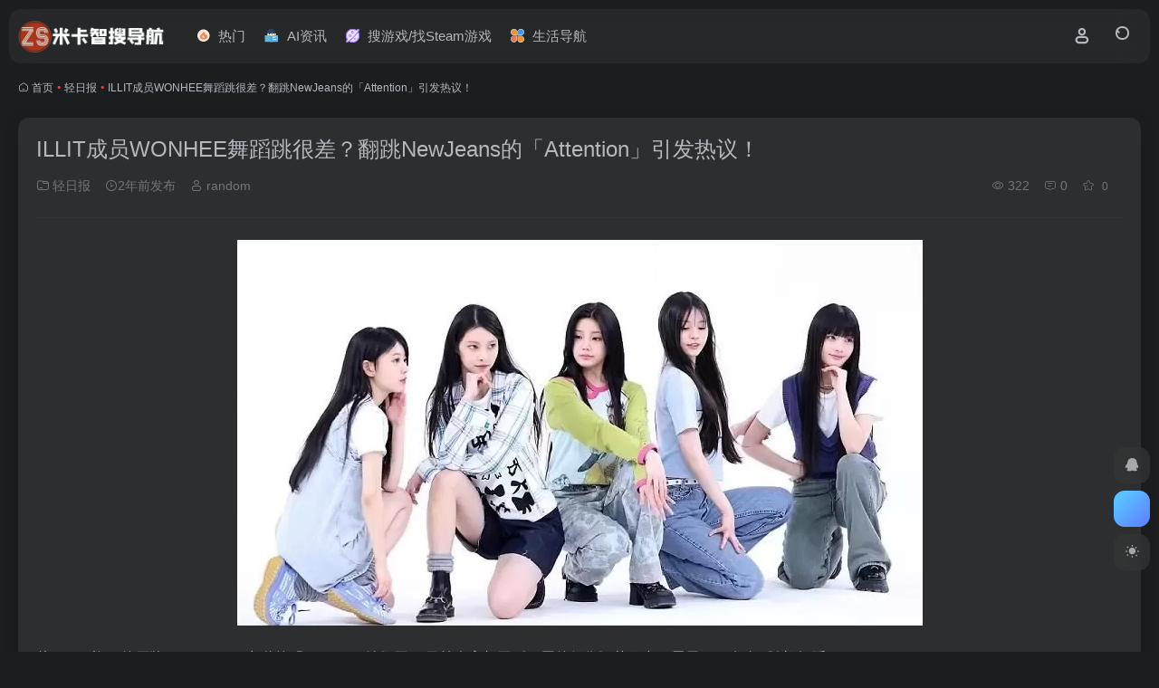

--- FILE ---
content_type: text/html; charset=UTF-8
request_url: https://www.qzw0.com/8251.html
body_size: 11019
content:
<!DOCTYPE html>
<html lang="zh-Hans" class="io-black-mode">
<head> 
<meta charset="UTF-8">
<meta name="renderer" content="webkit">
<meta name="force-rendering" content="webkit">
<meta http-equiv="X-UA-Compatible" content="IE=edge, chrome=1">
<meta name="viewport" content="width=device-width, initial-scale=1.0, user-scalable=0, minimum-scale=1.0, maximum-scale=0.0, viewport-fit=cover">
<title>ILLIT成员WONHEE舞蹈跳很差？翻跳NewJeans的「Attention」引发热议！_米卡智搜导航</title>
<meta name="theme-color" content="#2C2E2F" />
<meta name="keywords" content="成员,热议,舞蹈,轻日报,米卡智搜导航" />
<meta name="description" content="从HYBE旗下的厂牌BELIFT LAB出道的「ILLIT」，她们于27日首次亮相于《一周的偶像》节目中，展示了K-发布P随机舞蹈。当该影片公开后，成员「WONHEE」的舞蹈被指" />
<link rel="shortcut icon" href="https://www.qzw0.com/wp-content/uploads/2024/03/icologo20240320.webp">
<link rel="apple-touch-icon" href="https://www.qzw0.com/wp-content/uploads/2024/03/icologo20240320.webp">
<!--[if IE]><script src="https://www.qzw0.com/wp-content/themes/onenav/assets/js/html5.min.js"></script><![endif]-->
<meta name='robots' content='max-image-preview:large' />
	<style>img:is([sizes="auto" i], [sizes^="auto," i]) { contain-intrinsic-size: 3000px 1500px }</style>
	<link rel='dns-prefetch' href='//at.alicdn.com' />
<style id='classic-theme-styles-inline-css' type='text/css'>
/*! This file is auto-generated */
.wp-block-button__link{color:#fff;background-color:#32373c;border-radius:9999px;box-shadow:none;text-decoration:none;padding:calc(.667em + 2px) calc(1.333em + 2px);font-size:1.125em}.wp-block-file__button{background:#32373c;color:#fff;text-decoration:none}
</style>
<link rel='stylesheet' id='prism-style-css' href='https://www.qzw0.com/wp-content/plugins/Pure%20Highlightjs-two-open/highlight/styles/Mosheng.css?ver=0.9.2' type='text/css' media='all' />
<link rel='stylesheet' id='pure-highlightjs-css-css' href='https://www.qzw0.com/wp-content/plugins/Pure%20Highlightjs-two-open/assets/pure-highlight.css?ver=0.1.0' type='text/css' media='all' />
<link rel='stylesheet' id='bootstrap-css' href='https://www.qzw0.com/wp-content/themes/onenav/assets/css/bootstrap.min.css?ver=5.55' type='text/css' media='all' />
<link rel='stylesheet' id='swiper-css' href='https://www.qzw0.com/wp-content/themes/onenav/assets/css/swiper-bundle.min.css?ver=5.55' type='text/css' media='all' />
<link rel='stylesheet' id='lightbox-css' href='https://www.qzw0.com/wp-content/themes/onenav/assets/css/jquery.fancybox.min.css?ver=5.55' type='text/css' media='all' />
<link rel='stylesheet' id='iconfont-css' href='https://www.qzw0.com/wp-content/themes/onenav/assets/css/iconfont.css?ver=5.55' type='text/css' media='all' />
<link rel='stylesheet' id='iconfont-io-0-css' href='//at.alicdn.com/t/font_1620678_18rbnd2homc.css' type='text/css' media='all' />
<link rel='stylesheet' id='iconfont-io-1-css' href='//at.alicdn.com/t/font_2811503_rz4zraeosal.css' type='text/css' media='all' />
<link rel='stylesheet' id='iconfont-io-2-css' href='//at.alicdn.com/t/c/font_4044822_c0cwwny9la8.css' type='text/css' media='all' />
<link rel='stylesheet' id='main-css' href='https://www.qzw0.com/wp-content/themes/onenav/assets/css/main.min.css?ver=5.55' type='text/css' media='all' />
<script type="text/javascript" src="https://www.qzw0.com/wp-content/themes/onenav/assets/js/jquery.min.js?ver=5.55" id="jquery-js"></script>
<link rel="canonical" href="https://www.qzw0.com/8251.html" />
<link rel="alternate" title="oEmbed (JSON)" type="application/json+oembed" href="https://www.qzw0.com/wp-json/oembed/1.0/embed?url=https%3A%2F%2Fwww.qzw0.com%2F8251.html" />
<link rel="alternate" title="oEmbed (XML)" type="text/xml+oembed" href="https://www.qzw0.com/wp-json/oembed/1.0/embed?url=https%3A%2F%2Fwww.qzw0.com%2F8251.html&#038;format=xml" />
<style>:root{--main-aside-basis-width:220px;--home-max-width:1600px;--main-radius:12px;--main-max-width:1260px;}.io.icon-fw,.iconfont.icon-fw {
    width: 1.15em;
}
.screenshot-carousel .img_wrapper a{display:contents}
.fancybox-slide--iframe .fancybox-content{max-width :1280px;margin:0}
.fancybox-slide--iframe.fancybox-slide{padding:44px 0}
.navbar-nav .menu-item-286 a{background: #ff8116;border-radius: 50px!important;padding: 5px 10px!important;margin: 5px 0!important;color: #fff!important;}
.navbar-nav .menu-item-286 a i{position: absolute;top: 0;right: -10px;color: #f13522;}
.io-black-mode .navbar-nav .menu-item-286 a{background: #ce9412;}
.io-black-mode .navbar-nav .menu-item-286 a i{color: #fff;}</style><meta name="baidu-site-verification" content="codeva-0NCZQPkQdm" />
<meta name="360-site-verification" content="e5b374916f24765a9593a0bc3af1699a" />
<meta name="shenma-site-verification" content="39aa00ec73c788fad5a569992a840d99_1712754267">
<meta name="bytedance-verification-code" content="uJDG29PuBasXpz9P5tHW" /><script>(function(a,b){a.ioLetterAvatar=function(d,l,j){d=d||"";l=l||60;var h="#1abc9c #2ecc71 #3498db #9b59b6 #3fe95e #16a085 #27ae60 #2980b9 #8e44ad #fc3e50 #f1c40f #e67e22 #e74c3c #00bcd4 #95aa36 #f39c12 #d35400 #c0392b #b2df1e #7ffc8d".split(" "),f,c,k,g,e,i,t,m;f=String(d).toUpperCase();f=f?f.charAt(0):"?";if(a.devicePixelRatio){l=(l*a.devicePixelRatio)}c=parseInt((((f=="?"?72:f.charCodeAt(0))-64)*12345).toString().slice(0,5));k=c%(h.length-1);t=(c+1)%(h.length-1);m=(c-1)%(h.length-1);g=b.createElement("canvas");g.width=l;g.height=l;e=g.getContext("2d");e.fillStyle=j?j:h[k];e.fillRect(0,0,g.width,g.height); e.arc((c*180)%l,(c*150)%l, (c/120)%l ,0 ,360 );e.fillStyle=h[t];e.globalAlpha = .6;e.fill();e.save();e.beginPath();e.fillStyle=h[m];e.globalAlpha = .4;e.arc((c*20)%l,(c*50)%l, ((99999-c)/80)%l,0 ,360 );e.fill();e.font=Math.round(g.width/2)+"px 'Microsoft Yahei'";e.textAlign="center";e.fillStyle="#fff";e.globalAlpha = 1;e.fillText(f,l/2,l/1.5);i=g.toDataURL();g=null;return i}})(window,document);</script></head> 
<body class="wp-singular post-template-default single single-post postid-8251 single-format-standard wp-theme-onenav container-body sidebar_no post">
<header class="main-header header-fixed"><div class="header-nav blur-bg"><nav class="switch-container container-header nav-top header-center d-flex align-items-center h-100 container"><div class="navbar-logo d-flex mr-4"><a href="https://www.qzw0.com" class="logo-expanded"><img src="https://www.qzw0.com/wp-content/uploads/2024/03/黑夜LOGO20240320.webp" height="36" switch-src="https://www.qzw0.com/wp-content/uploads/2024/03/白天LOGO20240320.webp" is-dark="true" alt="米卡智搜导航"></a><div class=""></div></div><div class="navbar-header-menu"><ul class="nav navbar-header d-none d-md-flex mr-3"><li id="menu-item-1324" class="menu-item menu-item-type-post_type menu-item-object-page menu-item-1324"><a href="https://www.qzw0.com/pphanb"><i class="io io-caidan_14 icon-fw icon-lg mr-2"></i><span>热门</span></a></li>
<li id="menu-item-893" class="menu-item menu-item-type-post_type menu-item-object-page menu-item-893"><a href="https://www.qzw0.com/blog"><i class="io io-wodexuexi icon-fw icon-lg mr-2"></i><span>AI资讯</span></a></li>
<li id="menu-item-7993" class="menu-item menu-item-type-custom menu-item-object-custom menu-item-7993"><a href="#"><i class="io io-yule icon-fw icon-lg mr-2"></i><span>搜游戏/找Steam游戏</span></a></li>
<li id="menu-item-8526" class="menu-item menu-item-type-custom menu-item-object-custom menu-item-8526"><a href="https://www.qzw0.com/shdh"><i class="io io-icon_hangyefenlei icon-fw icon-lg mr-2"></i><span>生活导航</span></a></li>
<li class="menu-item io-menu-fold hide"><a href="javascript:void(0);"><i class="iconfont icon-dian"></i></a><ul class="sub-menu"></ul></li></ul></div><div class="flex-fill"></div><ul class="nav header-tools position-relative"><li class="nav-item mr-2 d-none d-xxl-block"><div class="text-sm line1"><script src="//v1.hitokoto.cn/?encode=js&select=%23hitokoto" defer></script>
<span id="hitokoto"></span></div></li><li class="header-icon-btn nav-login d-none d-md-block"><a href="https://www.qzw0.com/login/?redirect_to=https://www.qzw0.com/8251.html"><i class="iconfont icon-user icon-lg"></i></a></li><li class="header-icon-btn nav-search"><a href="javascript:" class="search-ico-btn nav-search-icon" data-toggle-div data-target="#search-modal" data-z-index="101"><i class="search-bar"></i></a></li></ul><div class="d-block d-md-none menu-btn" data-toggle-div data-target=".mobile-nav" data-class="is-mobile" aria-expanded="false"><span class="menu-bar"></span><span class="menu-bar"></span><span class="menu-bar"></span></div></nav></div></header><div class="mobile-header"><nav class="mobile-nav"><ul class="menu-nav mb-4"></ul><div class="menu-user-box mb-4"></div></nav></div><main role="main" class="container my-2">
    <nav class="text-xs mb-3 mb-md-4" aria-label="breadcrumb"><i class="iconfont icon-home"></i> <a class="crumbs" href="https://www.qzw0.com/">首页</a><i class="text-color vc-theme px-1">•</i><a href="https://www.qzw0.com/qinzizxi">轻日报</a><i class="text-color vc-theme px-1">•</i><span aria-current="page">ILLIT成员WONHEE舞蹈跳很差？翻跳NewJeans的「Attention」引发热议！</span></nav>    <div class="content">
        <div class="content-wrap">
            <div class="content-layout">
                <div class="panel card">
        <div class="card-body">
        <div class="panel-header mb-4"><h1 class="h3 mb-3">ILLIT成员WONHEE舞蹈跳很差？翻跳NewJeans的「Attention」引发热议！</h1><div class="d-flex flex-fill text-muted text-sm pb-4 border-bottom border-color"><span class="mr-3 d-none d-sm-block"><a href="https://www.qzw0.com/qinzizxi"><i class="iconfont icon-folder2"></i> 轻日报</a></span><span class="mr-3"><i class="iconfont icon-time-o"></i><span title="2024年4月21日 pm5:57发布">2年前发布</span></span><span class="mr-3 d-none d-md-block"><a href="https://www.qzw0.com/author/6" title="random"><i class="iconfont icon-user"></i> random</a></span><div class="flex-fill"></div><span class="views mr-3"><i class="iconfont icon-chakan-line"></i> 322</span><span class="mr-3"><a class="smooth" href="#comments"> <i class="iconfont icon-comment"></i> 0</a></span>
        <a href="javascript:;" data-type="favorite" data-post_type="post" data-post_id="8251" data-ticket="19066658a9" class="io-posts-like mr-3" data-toggle="tooltip" title="收藏"><i class="iconfont icon-collection-line mr-1" data-class="icon-collection icon-collection-line"></i>
            <small class="star-count text-xs">0</small>
        </a></div></div>                <div class="panel-body single mt-2"> 
            <p><img fetchpriority="high" decoding="async" title="ILLIT成员WONHEE舞蹈跳很差？翻跳NewJeans的「Attention」引发热议！"  data-src="https://www.qzw0.com/wp-content/uploads/2024/04/3af8bb5bede22d3b4d72b6cca4e61c2c.webp" src="https://www.qzw0.com/wp-content/themes/onenav/assets/images/t.png" class="aligncenter size-full wp-image-8252" title="ILLIT成员WONHEE舞蹈跳很差？翻跳NewJeans的「Attention」引发热议！" alt="ILLIT成员WONHEE舞蹈跳很差？翻跳NewJeans的「Attention」引发热议！" width="757" height="426"></p>
<p>从HYBE旗下的厂牌BELIFT LAB出道的「ILLIT」，她们于27日首次亮相于《一周的偶像》节目中，展示了K-发布P随机<a class="external" href="https://www.qzw0.com/tag/%e8%88%9e%e8%b9%88" title="查看与 舞蹈 相关的文章" target="_blank">舞蹈</a>。</p>
<p>当该影片公开后，<a class="external" href="https://www.qzw0.com/tag/%e6%88%90%e5%91%98" title="查看与 成员 相关的文章" target="_blank">成员</a>「WONHEE」的<a class="external" href="https://www.qzw0.com/tag/%e8%88%9e%e8%b9%88" title="查看与 舞蹈 相关的文章" target="_blank">舞蹈</a>被指出显得不够突出，在韩国网络社区中成为了话题。</p>
<p>特别是受到关注的是NewJeans的「Attention」舞蹈，WONHEE担任中心位置，但她的舞姿显得不稳，动作比其他<a class="external" href="https://www.qzw0.com/tag/%e6%88%90%e5%91%98" title="查看与 成员 相关的文章" target="_blank">成员</a>慢，因此显得不突出。</p>
<p><img decoding="async" title="ILLIT成员WONHEE舞蹈跳很差？翻跳NewJeans的「Attention」引发热议！"  data-src="https://www.qzw0.com/wp-content/uploads/2024/04/a5c9112034a1bb64abe94fa80808f09b.webp" src="https://www.qzw0.com/wp-content/themes/onenav/assets/images/t.png" class="aligncenter size-full wp-image-8253" title="ILLIT成员WONHEE舞蹈跳很差？翻跳NewJeans的「Attention」引发热议！" alt="ILLIT成员WONHEE舞蹈跳很差？翻跳NewJeans的「Attention」引发热议！" width="480" height="256"></p>
<p>WONHEE目前16岁。她在街头被发掘后成为练习生，在练习生期间仅为「1个月」，便参加了生存节目《R U Next?》，在成员中，WONHEE的练习生期间被称为最短。</p>
<p>在网络社区中，关于WONHEE的舞蹈，有许多支持和好意的声音。例如：「她在自己团体曲中的舞蹈表现很好，这样就够了」、「对于综艺节目中的舞蹈，没有必要这么严格」、「考虑到她之前是素人，她的努力是可见的」。</p>
<p>在完整的影片中，成员们表演了超过5分钟的「随机舞蹈」，因此可能是疲劳导致了她的一些不稳。总体来说，从整体来看，WONHEE的舞蹈表现并不比其他成员差，甚至不到明显太差的关注。</p>
<p>韩国网友们纷纷表示 : </p>
<p><img decoding="async" title="ILLIT成员WONHEE舞蹈跳很差？翻跳NewJeans的「Attention」引发热议！"  data-src="https://www.qzw0.com/wp-content/uploads/2024/04/2aa9fb430dd6210090b415806cdf0081.webp" src="https://www.qzw0.com/wp-content/themes/onenav/assets/images/t.png" class="aligncenter size-full wp-image-8254" title="ILLIT成员WONHEE舞蹈跳很差？翻跳NewJeans的「Attention」引发热议！" alt="ILLIT成员WONHEE舞蹈跳很差？翻跳NewJeans的「Attention」引发热议！" width="740" height="449"></p>
<p>「因为她在自己团体曲中的舞蹈表现很好，所以还算可以。对于只会稍微cover一下其他团体的歌曲，是否需要完全熟悉并完美地跳出来呢？她只需要好好表现自己团体的舞台就够了。看了ILLIT的表演，大家整体的舞蹈表现都很好。」</p>
<p>「作为练习生一周就进了I-LAND，而且从一个完全不懂舞蹈的普通人提升到现在的水平，也是付出了很多努力的。」</p>
<p>「明明不是自己团体的舞蹈，只是轻松地在综艺节目中表演了一下而已，为什么还要做成GIF，有点奇怪，她们是极限职业。」</p>
<p>「当时也是在排练中，用椅子坐下的舞步，多次坐不下来造成了麻烦嘛。」</p>
<p>「那只是在练习时嘛？真正演出时表现还不错啊。」</p>
<p>「虽然不是支持，但只要看了那个完整的影片，就会知道…她摇晃的程度只是稍微而已。」</p>
<p>「只是这个团体本身看起来没有舞蹈表现很好的成员。」</p>
<p>「最近，是什么实力都不需要了吗？只要年轻漂亮就够了？」</p>
<p>「连自己的歌和舞都跳不好的孩子们。」</p>
<p><img decoding="async" title="ILLIT成员WONHEE舞蹈跳很差？翻跳NewJeans的「Attention」引发热议！"  data-src="https://www.qzw0.com/wp-content/uploads/2024/04/24a5399c70d8b7d4fec98d7893dd5371.webp" src="https://www.qzw0.com/wp-content/themes/onenav/assets/images/t.png" class="aligncenter size-full wp-image-8255" title="ILLIT成员WONHEE舞蹈跳很差？翻跳NewJeans的「Attention」引发热议！" alt="ILLIT成员WONHEE舞蹈跳很差？翻跳NewJeans的「Attention」引发热议！" width="410" height="241"></p>
        </div>
        <div class="post-tags my-3"><i class="iconfont icon-tags mr-2"></i><a href="https://www.qzw0.com/qinzizxi" class="vc-l-red btn btn-sm text-height-xs m-1 rounded-pill text-xs" rel="tag" title="查看更多"><i class="iconfont icon-folder mr-1"></i>轻日报</a><a href="https://www.qzw0.com/tag/%e6%88%90%e5%91%98" class="vc-l-blue btn btn-sm text-height-xs m-1 rounded-pill text-xs" rel="tag" title="查看更多"># 成员</a><a href="https://www.qzw0.com/tag/%e7%83%ad%e8%ae%ae" class="vc-l-theme btn btn-sm text-height-xs m-1 rounded-pill text-xs" rel="tag" title="查看更多"># 热议</a><a href="https://www.qzw0.com/tag/%e8%88%9e%e8%b9%88" class="vc-l-cyan btn btn-sm text-height-xs m-1 rounded-pill text-xs" rel="tag" title="查看更多"># 舞蹈</a></div><div class="text-xs text-muted"><div><span>©</span> 版权声明</div><div class="posts-copyright">文章版权归作者所有，未经允许请勿转载。</div></div> 
                </div>
    </div>
        <div class="near-navigation mt-4 py-2">
                        <div class="nav previous border-right border-color">
            <a class="near-permalink" href="https://www.qzw0.com/8248.html">
            <span class="text-muted">上一篇</span>
            <h4 class="near-title">ILLIT首次获得1位＋安可现场演唱引发热议！韩网友 : “MINJU的声音和音源一样”</h4>
            </a>
        </div>
                        <div class="nav next border-left border-color">
            <a class="near-permalink" href="https://www.qzw0.com/8256.html">
            <span class="text-muted">下一篇</span>
            <h4 class="near-title">NewJeans在美国「2024 iHeartRadio Music Awards」中获得K-发布P最高新人奖！</h4>
        </a>
        </div>
            </div>
    
<!-- comments -->
<div id="comments" class="comments">
	<h2 id="comments-list-title" class="comments-title text-lg mx-1 my-4">
		<i class="iconfont icon-comment"></i>
		<span class="noticom">
			<a href="https://www.qzw0.com/8251.html#respond" class="comments-title" >暂无评论</a> 
		</span>
	</h2> 
	<div class="card">
		<div class="card-body"> 
						<div id="respond_box">
				<div id="respond" class="comment-respond">
										<form id="commentform" class="text-sm mb-4">	
						<div class="avatar-box d-flex align-items-center flex-fill mb-2">
							<div class="avatar-img"><img class="avatar rounded-circle" src="https://www.qzw0.com/wp-content/themes/onenav/assets/images/gravatar.jpg"></div>						</div> 
						<div class="comment-textarea mb-3">
							<textarea name="comment" id="comment" class="form-control" placeholder="输入评论内容..." tabindex="4" cols="50" rows="3"></textarea>
						</div>
							
						<div id="comment-author-info" class="row  row-sm">
							<div class="col-12 col-md-6 mb-3"><input type="text" name="author" id="author" class="form-control" value="" size="22" placeholder="昵称" tabindex="2"/></div>	
							<div class="col-12 col-md-6 mb-3"><input type="text" name="email" id="email" class="form-control" value="" size="22" placeholder="邮箱" tabindex="3" /></div>
						</div>
																		<div class="com-footer d-flex justify-content-end flex-wrap">
							<input type="hidden" id="_wpnonce" name="_wpnonce" value="5b0be0762c" /><input type="hidden" name="_wp_http_referer" value="/8251.html" />							<a rel="nofollow" id="cancel-comment-reply-link" style="display: none;" href="javascript:;" class="btn vc-l-gray mx-2">再想想</a>
							<div class="image-captcha-group"><input captcha-type="image" type="text" size="6" name="image_captcha" class="form-control" placeholder="图形验证码" autocomplete="off"><input type="hidden" name="image_id" value="ajax_comment"><span class="image-captcha" data-id="ajax_comment" data-toggle="tooltip" title="点击刷新"></span></div>							<button class="btn btn-hover-dark btn-shadow vc-theme ml-2" type="submit" id="submit">发表评论</button>
							<input type="hidden" name="action" value="ajax_comment"/>
							<input type='hidden' name='comment_post_ID' value='8251' id='comment_post_ID' />
<input type='hidden' name='comment_parent' id='comment_parent' value='0' />
						</div>
					</form>
					<div class="clear"></div>
									</div>
			</div>	
						<div id="loading-comments"><span></span></div>
			<div class="col-1a-i nothing-box nothing-type-none"><div class="nothing"><img src="https://www.qzw0.com/wp-content/themes/onenav/assets/images/svg/wp_none.svg" alt="none" class="nothing-svg"><div class="nothing-msg text-sm text-muted">暂无评论...</div></div></div>		
		</div>	
	</div>
</div><!-- comments end -->
            </div> 
        </div> 
    <div class="sidebar sidebar-tools d-none d-lg-block">
							<div id="add-widgets" class="card widget_text bk">
				
				<div class="card-header">
					<span><i class="iconfont icon-category mr-2"></i>添加小工具</span>
				</div>
				<div class="card-body text-sm">
					<a href="https://www.qzw0.com/wp-admin/widgets.php" target="_blank">点此为“正文侧边栏”添加小工具</a>
				</div>
			</div>
			
	
	</div>
    </div>
</main>
    <footer class="main-footer footer-stick">
        <div class="switch-container container-footer container">
                <div class="footer row pt-5 text-center text-md-left">
        <div class="col-12 col-md-4 mb-4 mb-md-0"><a href="https://www.qzw0.com" class="logo-expanded footer-logo"><img src="https://www.qzw0.com/wp-content/uploads/2024/03/黑夜LOGO20240320.webp" height="40" switch-src="https://www.qzw0.com/wp-content/uploads/2024/03/白天LOGO20240320.webp" is-dark="true" alt="米卡智搜导航"></a><div class="text-sm mt-4">米卡智搜一站式交互网址导航平台，连接全球网址导航信息收录发布、构建行业知识归类体系。优势在于行内最新资讯、多次元技术板块整合等众多服务为一体，为寻求网址做好指南宝典。</div><div class="footer-social mt-3"><a class="social-btn bg-l" href="http://wpa.qq.com/msgrd?v=3&uin=334631163&site=qq&menu=yes" target="_blank" data-toggle="tooltip" data-placement="top" title="QQ" rel="external noopener nofollow"><i class="iconfont icon-qq"></i></a><a class="social-btn bg-l" href="https://www.qzw0.com" target="_blank" data-toggle="tooltip" data-placement="top" title="微博" rel="external noopener nofollow"><i class="iconfont icon-weibo"></i></a><a class="social-btn bg-l" href="https://www.qzw0.com" target="_blank" data-toggle="tooltip" data-placement="top" title="GitHub" rel="external noopener nofollow"><i class="iconfont icon-github"></i></a><a class="social-btn bg-l" href="mailto:i.qzw0.com" target="_blank" data-toggle="tooltip" data-placement="top" title="Email" rel="external noopener nofollow"><i class="iconfont icon-email"></i></a></div></div>
        <div class="col-12 col-md-5 my-4 my-md-0"> 
            <p class="footer-links text-sm mb-3"><a href="https://www.qzw0.com/gghezuo">广告合作</a>
<a href="https://www.qzw0.com/links">友链申请</a>
<a href=" https://www.qzw0.com/about">关于我们</a>
<a href="https://www.qzw0.com/sitemap.xml">网站地图</a></p>
        </div>
        <div class="col-12 col-md-3 text-md-right mb-4 mb-md-0"><div class="footer-mini-img text-center" data-toggle="tooltip" title="扫码加QQ"><div class="bg-l br-md p-1"><img class=" " src="https://www.qzw0.com/wp-content/uploads/2023/04/https___qm.qq_.com_cgi-bin_qm_qr_kPfV2KDbgnpmNdS7JbBl2UUxWA0sqWDiKnoverify0personal_qrcode_source420230425.png" alt="扫码加QQ米卡智搜导航"></div><span class="text-muted text-xs mt-2">扫码加QQ</span></div></div>
        <div class="footer-copyright m-3 text-xs">
            Copyright © 2026 <a href="https://www.qzw0.com" title="米卡智搜导航" class="" rel="home">米卡智搜导航</a>&nbsp;<a href="https://beian.miit.gov.cn/" target="_blank" class="" rel="link noopener">冀ICP备2023014103号-3</a>&nbsp;<script>
var _hmt = _hmt || [];
(function() {
  var hm = document.createElement("script");
  hm.src = "https://hm.baidu.com/hm.js?a9a910b600b1352df97e030c923e1cfe";
  var s = document.getElementsByTagName("script")[0]; 
  s.parentNode.insertBefore(hm, s);
})();
</script>

        </div>
    </div>
        </div>
    </footer><script type="speculationrules">
{"prefetch":[{"source":"document","where":{"and":[{"href_matches":"\/*"},{"not":{"href_matches":["\/wp-*.php","\/wp-admin\/*","\/wp-content\/uploads\/*","\/wp-content\/*","\/wp-content\/plugins\/*","\/wp-content\/themes\/onenav\/*","\/*\\?(.+)"]}},{"not":{"selector_matches":"a[rel~=\"nofollow\"]"}},{"not":{"selector_matches":".no-prefetch, .no-prefetch a"}}]},"eagerness":"conservative"}]}
</script>
    
    <div id="footer-tools" class="tools-right io-footer-tools d-flex flex-column">
        <a href="javascript:" class="btn-tools go-to-up go-up my-1" rel="go-up" style="display: none">
            <i class="iconfont icon-to-up"></i>
        </a>
        <a class="btn-tools custom-tool0 my-1" href="http://wpa.qq.com/msgrd?v=3&uin=334631163&site=qq&menu=yes" target="_blank"  data-toggle="tooltip" data-placement="left" title="QQ" rel="external noopener nofollow">
                    <i class="iconfont icon-qq"></i>
                </a>                <!-- 天气  -->
        <div class="btn-tools btn-weather weather my-1">
            <div id="io_weather_widget" class="io-weather-widget" data-locale="zh-chs"></div>        </div>
        <!-- 天气 end -->
                        <a href="javascript:" class="btn-tools switch-dark-mode my-1" data-toggle="tooltip" data-placement="left" title="夜间模式">
            <i class="mode-ico iconfont icon-light"></i>
        </a>
            </div>
    <div class="search-modal" id="search-modal"><div class="search-body mx-0 mx-md-3"><form role="search" method="get" class="search-form search-card" action="https://www.qzw0.com/"><div class="search-box"><div class="dropdown" select-dropdown><a href="javascript:" role="button" class="btn" data-toggle="dropdown" aria-expanded="false"><span class="select-item">网址</span><i class="iconfont i-arrow icon-arrow-b ml-2"></i></a><input type="hidden" name="post_type" value="sites"><div class="dropdown-menu"><a class="dropdown-item" href="javascript:" data-value="sites">网址</a><a class="dropdown-item" href="javascript:" data-value="post">文章</a><a class="dropdown-item" href="javascript:" data-value="app">软件</a><a class="dropdown-item" href="javascript:" data-value="book">书籍</a></div></div><input type="search" class="form-control" required="required" placeholder="你想了解些什么" value="" name="s" /><button type="submit" class="btn vc-theme search-submit"><i class="iconfont icon-search"></i></button></div></form><div class="search-body-box d-flex flex-column flex-md-row"></div></div></div><script type="text/javascript">window.IO = {"ajaxurl":"https:\/\/www.qzw0.com\/wp-admin\/admin-ajax.php","uri":"https:\/\/www.qzw0.com\/wp-content\/themes\/onenav","homeUrl":"https:\/\/www.qzw0.com","minAssets":".min","uid":"","homeWidth":"1260","loginurl":"https:\/\/www.qzw0.com\/login\/?redirect_to=https:\/\/www.qzw0.com\/8251.html","sitesName":"米卡智搜导航","addico":"https:\/\/www.qzw0.com\/wp-content\/themes\/onenav\/assets\/images\/add.png","order":"asc","formpostion":"top","defaultclass":"","isCustomize":false,"faviconApi":"https:\/\/t0.gstatic.cn\/faviconV2?client=SOCIAL&amp;type=FAVICON&amp;fallback_opts=TYPE,SIZE,URL&amp;size=128&amp;url=%url%","customizemax":10,"newWindow":true,"lazyload":true,"minNav":false,"loading":false,"hotWords":"baidu","classColumns":" col-1a col-sm-1a col-md-1a col-lg-5a col-xl-5a col-xxl-5a ","apikey":"TVRNeU1ESXhOVGMzTWpreU5UUT11OHNSU05UZzJWMUZCTldnNFZXTjJOMDR4VDFKemMxQmxNM0pUUlc5eGNqbDRXakJr","isHome":false,"themeType":"time-auto","mceCss":"https:\/\/www.qzw0.com\/wp-content\/themes\/onenav\/assets\/css\/editor-style.css","version":"5.55","isShowAsideSub":false,"asideWidth":"220","localize":{"liked":"您已经赞过了!","like":"谢谢点赞!","networkError":"网络错误 --.","parameterError":"参数错误 --.","selectCategory":"为什么不选分类。","addSuccess":"添加成功。","timeout":"访问超时，请再试试，或者手动填写。","lightMode":"日间模式","nightMode":"夜间模式","editBtn":"编辑","okBtn":"确定","urlExist":"该网址已经存在了 --.","cancelBtn":"取消","successAlert":"成功","infoAlert":"信息","warningAlert":"警告","errorAlert":"错误","extractionCode":"网盘提取码已复制，点“确定”进入下载页面。","wait":"请稍候","loading":"正在处理请稍后...","userAgreement":"请先阅读并同意用户协议","reSend":"秒后重新发送","weChatPay":"微信支付","alipay":"支付宝","scanQRPay":"请扫码支付","payGoto":"支付成功，页面跳转中","clearFootprint":"确定要清空足迹记录吗？"},"postData":{"postId":8251,"postType":"post"}};</script><script>
var _hmt = _hmt || [];
(function() {
  var hm = document.createElement("script");
  hm.src = "https://hm.baidu.com/hm.js?c768b922e743ceda6ea622af94d09d5a";
  var s = document.getElementsByTagName("script")[0]; 
  s.parentNode.insertBefore(hm, s);
})();
</script>
<script type="text/javascript" src="https://www.qzw0.com/wp-content/plugins/Pure%20Highlightjs-two-open/assets/pure-highlight.js?ver=0.1.0" id="pure-highlightjs-js"></script>
<script type="text/javascript" src="https://www.qzw0.com/wp-content/plugins/Pure%20Highlightjs-two-open/highlight/prism.js?ver=0.9.2" id="Prism-js-js"></script>
<script type="text/javascript" src="https://www.qzw0.com/wp-content/themes/onenav/assets/js/bootstrap.bundle.min.js?ver=5.55" id="bootstrap-js-js"></script>
<script type="text/javascript" src="https://www.qzw0.com/wp-content/themes/onenav/assets/js/require.js?ver=5.55" id="require-js"></script>
</body>
</html><!--
Performance optimized by Redis Object Cache. Learn more: https://wprediscache.com

使用 PhpRedis (v5.3.7) 从 Redis 检索了 1494 个对象 (809 KB)。
-->


--- FILE ---
content_type: text/css
request_url: https://at.alicdn.com/t/c/font_4044822_c0cwwny9la8.css
body_size: 469
content:
@font-face {
  font-family: "io"; /* Project id 4044822 */
  /* Color fonts */
  src: 
       url('//at.alicdn.com/t/c/font_4044822_c0cwwny9la8.woff2?t=1713530252659') format('woff2'),
       url('//at.alicdn.com/t/c/font_4044822_c0cwwny9la8.woff?t=1713530252659') format('woff'),
       url('//at.alicdn.com/t/c/font_4044822_c0cwwny9la8.ttf?t=1713530252659') format('truetype');
}

.io {
  font-family: "io" !important;
  font-size: 16px;
  font-style: normal;
  -webkit-font-smoothing: antialiased;
  -moz-osx-font-smoothing: grayscale;
}

.io-sucaizhongxi:before {
  content: "\e6df";
}

.io-sucaiye:before {
  content: "\e6a6";
}

.io-shipin1:before {
  content: "\e662";
}

.io-yunshipin1:before {
  content: "\fe4d";
}

.io-yunyingshang:before {
  content: "\e639";
}

.io-yunyingribao:before {
  content: "\e606";
}

.io-daiyunying:before {
  content: "\e618";
}

.io-AImoxing-01:before {
  content: "\e603";
}

.io-mianxingwendang:before {
  content: "\e653";
}

.io-huihua1:before {
  content: "\ef37";
}

.io-music:before {
  content: "\e605";
}

.io-AImoxingzongshu:before {
  content: "\e645";
}

.io-wenjian-zhinengzujuan:before {
  content: "\ed04";
}

.io-kaifadingzhi:before {
  content: "\e69b";
}

.io-AIduihua_jihuo:before {
  content: "\e6bb";
}

.io-kaifa:before {
  content: "\e763";
}

.io-iconSize:before {
  content: "\e683";
}

.io-a-AIduihuaxuanzhong:before {
  content: "\e60a";
}

.io-shipin:before {
  content: "\e6c1";
}

.io-zhinengxuexipingtai:before {
  content: "\e67e";
}

.io-aixiutu:before {
  content: "\e6c2";
}

.io-claqbg-fengxianjianuyi:before {
  content: "\e736";
}

.io-dibu_faxian_yixuanzhongzhuangtai:before {
  content: "\e68c";
}

.io-brain:before {
  content: "\e6a5";
}

.io-jiaochengziliao:before {
  content: "\10135";
}

.io-icon_hangyefenlei:before {
  content: "\e864";
}

.io-yinle:before {
  content: "\e619";
}

.io-tijiao1:before {
  content: "\e638";
}

.io-qitayulechangsuo_h:before {
  content: "\e66a";
}

.io-yule:before {
  content: "\e621";
}

.io-wenhuayule:before {
  content: "\e655";
}

.io-guanyu:before {
  content: "\e659";
}

.io-zhengfushiyedanwei:before {
  content: "\e62b";
}

.io-gonggao11:before {
  content: "\f9dd";
}

.io-wodexuexi:before {
  content: "\e65c";
}

.io-redian:before {
  content: "\e63d";
}

.io-icon-biaoti-youqinglianjie1x:before {
  content: "\ea08";
}

.io-caidan_14:before {
  content: "\e769";
}

.io-tuijian1:before {
  content: "\e67d";
}

.io-sousuo1:before {
  content: "\100da";
}



--- FILE ---
content_type: application/javascript; charset=utf-8
request_url: https://v1.hitokoto.cn/?encode=js&select=%23hitokoto
body_size: -252
content:
(function hitokoto(){var hitokoto="始无弱，盛极衰，和以中之大同。";var dom=document.querySelector('#hitokoto');Array.isArray(dom)?dom[0].innerText=hitokoto:dom.innerText=hitokoto;})()